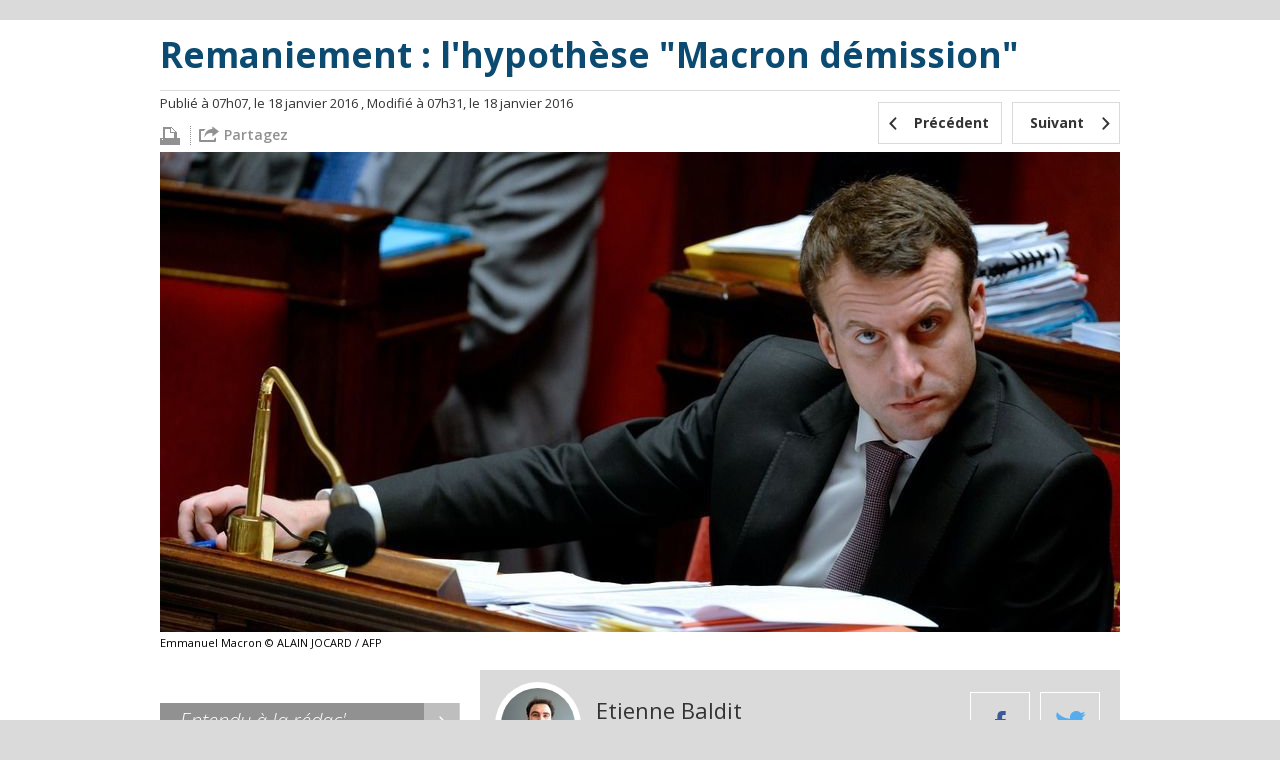

--- FILE ---
content_type: text/html; charset=UTF-8
request_url: https://lelab.europe1.fr/remaniement-lhypothese-macron-demission-2652061
body_size: 6611
content:
<!DOCTYPE html><html xmlns="http://www.w3.org/1999/xhtml" xml:lang="fr" lang="fr"><head><title>Remaniement : l&#039;hypothèse &quot;Macron démission&quot;</title><link rel="amphtml" href="https://lelab.europe1.fr/remaniement-lhypothese-macron-demission-2652061.amp"><meta charset="utf-8"><meta http-equiv="Content-Type" content="text/html; charset=utf-8" /><meta http-equiv="X-UA-Compatible" content="IE=edge,chrome=1" /><meta name="viewport" content="width=device-width, initial-scale=1, user-scalable=no, minimum-scale=1, maximum-scale=1" /><link rel="dns-prefetch" href="//fr.a2dfp.net" /><link rel="dns-prefetch" href="//mfr.a2dfp.net" /><link rel="dns-prefetch" href="//logc279.xiti.com" /><title>Remaniement : l&#039;hypothèse &quot;Macron démission&quot;</title><meta property="og:site_name" content="lelab.europe1.fr" /><meta property="og:title" content="Lelab Europe1 - le meilleur de l’actualité politique sur le web" /><meta property="og:description" content="Retrouvez le meilleur de l’actu et les dernières infos politiques sur internet, décryptées et analysées par les journalistes du Lab d’Europe1." /><meta property="fb:app_id" content="515722745213749" /><meta property="fb:page_id" content="223621741027750" /><meta property="og:locale" content="fr_FR" /><meta name="robots" content="INDEX, FOLLOW" /><meta property="og:type" content="article" /><meta property="og:url" content="https://lelab.europe1.fr/remaniement-lhypothese-macron-demission-2652061" /><meta name="twitter:site" content="@Lelab_E1" /><meta name="twitter:url" content="https://lelab.europe1.fr/remaniement-lhypothese-macron-demission-2652061" /><meta property="og:image" content="https://cdn-europe1.lanmedia.fr/bundles/lelabintegration/images/common/logo-leLab.png" /><link rel="apple-touch-icon" sizes="180x180" href="/lelab/apple-touch-icon.png"><link rel="icon" type="image/png" sizes="32x32" href="/lelab/favicon-32x32.png"><link rel="icon" type="image/png" sizes="16x16" href="/lelab/favicon-16x16.png"><link rel="manifest" href="/lelab/manifest.json"><link rel="mask-icon" href="/lelab/safari-pinned-tab.svg" color="#063c57"><link rel="shortcut icon" href="/lelab/favicon.ico"><meta name="msapplication-config" content="/lelab/browserconfig.xml"><meta name="theme-color" content="#ffffff"><link rel="stylesheet" href="/assets/europe1_lelab/lelab.17e3d556.css"><link rel="stylesheet" href="/assets/europe1_lelab/print.f0e52a6f.css"><!--[if lte IE 9]><script src="/assets/europe1_lelab/runtime.6f637caa.js"></script><script src="/assets/europe1_lelab/fix-ie9.f46fea95.js"></script><![endif]--><!--[if lt IE 9]><script src="/assets/europe1_lelab/main-ie9.48f2310c.js"></script><![endif]--><script src="/assets/europe1_lelab/lelab.e42f0bbe.js"></script><!-- readCookie start --><script type="text/javascript">//<![CDATA[
    var readCookie = readCookie ? readCookie : function (cname) {
        var c, i,
                name = cname.concat("="),
                ca = document.cookie.split(';');

        for (i = 0; i < ca.length; i += 1) {
            c = ca[i];
            while (c.charAt(0) === ' ') {
                c = c.substring(1);
            }
            if (c.indexOf(name) === 0) {
                return c.substring(name.length, c.length);
            }
        }
        return null;
    };
    //]]></script><!-- readCookie end --><!-- LaTagsVars start --><script type="text/javascript">//<![CDATA["
    var tc_vars, userId = readCookie('lauser_id');

    tc_vars = {
                'content_node_id': '2652061',
                'content_object_id': '1570005',
                'content_class': 'article',
                'content_label': 'Remaniement : l\'hypothèse "Macron démission"',
                'content_tpl': 'article',
                'content_level_1': '',
                'content_level_2': '',
                'content_level_3': '',
                'content_signature': 'Etienne Baldit'
        };

    if (userId !== null) {
        tc_vars.user_id = parseInt(userId, 10);
    }
    //]]></script><!-- LaTagsVars end --><script type="text/javascript"
                src="https://cdn-europe1.lanmedia.fr/a/lelab/a_lelab.js?391-44490e2bba6c04559439916a465c9f7f60db2590"></script></head><body><!-- Complete page area: START --><div id="page"
         class="pageArticle "     itemscope="" itemtype="https://schema.org/NewsArticle"
><!-- Header area: START --><div class="lelab_a_load" data-lifetime="0.0825" data-key="ph2_lelab_header" data-url="//lelab.europe1.fr/_header_encrypted"></div><section class="white first"><div class="container"><article class="articleHeader"><header><h1 itemprop="headline">Remaniement : l'hypothèse "Macron démission"</h1></header><div class="details"><div class="left"><p><meta itemprop="datePublished" content="2016/01/18 06:07:42" /><meta itemprop="dateModified"  content="2016/01/18 06:31:45" /><span class="publish-date-display">    Publié à 07h07, le 18 janvier 2016</span><span class="modified-date-display">    , Modifié à 07h31, le 18 janvier 2016</span></p><ul class="articleSocial"><li class="first"><a href="#" OnClick="javascript:window.print()"title="#"><span class="icon icon-print-grey"></span></a></li><li
    class="share sb-trigger sb-url-holder "
    data-sb-url="https://lelab.europe1.fr/remaniement-lhypothese-macron-demission-2652061"
    data-sb-location-id="2652061"
    data-sb-title="Remaniement : l'hypothèse "Macron démission""
    data-sb-target="shareMenu"
><span class="shareLink" title="partager"><span class="icon icon-export"></span><span class="partage">Partagez</span></span></li></ul></div><nav class="nav" role="navigation"><ul><li><a href="/michel-sapin-offre-a-ses-copains-ministres-europeens-le-miel-de-sapin-2651905" title="Précédent"><span class="background"></span><span class="icon icon-left-open-mini"></span><span class="content">Précédent</span></a></li><li class="next"><a href="/nicolas-sarkozy-va-publier-un-livre-pour-completer-son-offensive-de-terrain-2652171" title="Suivant"><span class="background"></span><span class="content">Suivant</span><span class="icon icon-right-open-mini"></span></a></li></ul></nav></div><!-- end / details --><figure itemscope="" itemtype="https://schema.org/ImageObject"><img itemprop="image" src="https://resize-europe1.lanmedia.fr/rcrop/960,480/img/var/europe1/storage/images/le-lab/remaniement-lhypothese-macron-demission-2652061/25457123-2-fre-FR/Remaniement-l-hypothese-Macron-demission.jpg" alt="Remaniement : l&#039;hypothèse &quot;Macron démission&quot;" /><figcaption itemprop="caption" class="source">Emmanuel Macron © ALAIN JOCARD / AFP</figcaption></figure></article><!-- end / articleHeader --></div></section><section class="white"><div class="container"><div class="two-col"><div class="main"><div class="authorContainer"><div class="frame"><div class="media"><img src="https://resize-europe1.lanmedia.fr/rcrop/74,74,FFFFFF,center-middle/img/var/europe1/storage/images/le-lab/auteurs/etienne-baldit/392398-19-fre-FR/Etienne-Baldit.jpg" alt="Image Etienne Baldit" /></div></div><div class="description"><p>Etienne Baldit</p><a href="#" title="Contactez Etienne Baldit" class="email">etienne.baldit@europe1.fr</a><ul class="socialList socialListColored"><li><a href="https://twitter.com/EtienneBaldit" title="Twitter Etienne Baldit" target="_blank"><span class="icon icon-color icon-twitter"></span></a></li></ul></div><ul class="partage"><li><a href="#" class="icon icon-color icon-facebook bt_facebook"></a></li><li><a href="https://twitter.com/share?url=https://lelab.europe1.fr/remaniement-lhypothese-macron-demission-2652061&amp;text=Remaniement : l&#039;hypothèse &quot;Macron démission&quot;&amp;via=europe1" target="_blank" class="icon icon-color icon-twitter"></a></li></ul></div><div class="articleContent" itemprop="articleBody"><p><strong>Remaniement is coming.</strong> Bruno Le Roux, président du groupe PS à l'Assemblée nationale et très proche de François Hollande, l'a <strong><a href="https://www.europe1.fr/politique/le-roux-sattend-a-un-remaniement-dans-les-semaines-qui-viennent-2651925" target="_blank" >confirmé</a></strong> dimanche 17 janvier, précisant que ce changement gouvernemental interviendra &quot;dans les semaines qui viennent&quot;. Avec, très probablement, un départ de Laurent Fabius pour la présidence du Conseil Constitutionnel. Mais un autre départ pourrait survenir à cette occasion : celui d'Emmanuel Macron.</p><p><strong><a href="http://www.leparisien.fr/politique/gouvernement-et-si-emmanuel-macron-claquait-la-porte-17-01-2016-5458669.php" target="_blank" ><em>Le Parisien</em> l'écrivait dimanche</a></strong> et remet ça ce lundi : le ministre de l'Économie pourrait tout simplement claquer la porte, sur fond de tensions avec Manuel Valls. Pour le quotidien, l'emblématique mais polémique ministre <strong>&quot;n'exclut pas de quitter avec fracas son poste&quot;</strong>.</p><p>En cause, notamment, une éventuelle fusion de sa loi pour les Nouvelles Opportunités Économiques (Noé) avec le texte de la ministre du Travail, Myriam El-Khomri, sur l'emploi. Le ministre de l'Économie, une nouvelle fois privé de tribune après <strong><a href="https://lelab.europe1.fr/retour-sur-la-loi-macron-en-gifs-1366500" target="_blank" >la triple utilisation du 49.3 pour faire passer sa fameuse &quot;loi Macron&quot;</a></strong> ? Voilà qui l'irrite semble-t-il au plus haut point. <strong>Et voilà donc que cela fuite dans la presse...</strong> alors que François Hollande doit justement, ce lundi devant le Conseil économique, social et environnemental, <strong><a href="http://www.lexpress.fr/actualites/1/societe/hollande-detaille-son-plan-d-urgence-pour-l-emploi_1754455.html" target="_blank" >détailler les mesures de son &quot;plan d'urgence pour l'emploi&quot;</a></strong>, et donc les périmètres respectifs de ces deux textes. On - et le ministre avec - pourrait donc être fixé à ce sujet en fin de matinée.</p><p>Cette &quot;rumeur&quot; qui &quot;enfle dans la majorité&quot;, comme l'écrit <em>Le Parisien</em>, vient aussi comme une suite aux très nombreuses escarmouches qui ont opposé Emmanuel Macron à Manuel Valls. Le Premier ministre recadre de plus en plus souvent (<strong><a href="https://lelab.europe1.fr/manuel-valls-previent-emmanuel-macron-a-la-prochaine-polemique-ca-va-chauffer-pour-lui-2526481" target="_blank" >et avec de moins en moins de ménagement</a></strong>) ce jeune ministre qui lui fait de l'ombre et empiète sur ses plates-bandes, celles de la transgression. Le 6 janvier sur BFMTV, le chef du gouvernement a carrément rappelé à son subordonné <strong><a href="https://lelab.europe1.fr/manuel-valls-a-propos-demmanuel-macron-le-renouvellement-ca-passe-vite-2646013" target="_blank" >les tristes lois de la politique à ce sujet</a></strong> :</p><blockquote><span class="hide">"</span><p>Moi aussi j'ai incarné le renouvellement, le changement.<strong>&nbsp;Vous savez, ça passe vite.</strong></p><p>&nbsp;</p><span class="hide">"</span></blockquote><p>Le ministre ferait donc mieux de ne pas trop s'y habituer, signifiait-il alors. Reste à savoir si ce &quot;vite&quot; pourrait se résumer à une douzaine de jours.&nbsp;</p><p>Alors, exit le ministre le plus populaire du gouvernement, à un an et demi de la présidentielle ? L'idée permet en tout cas de reparler de ces &quot;personnalités de gauche&quot; que François Hollande pourrait nommer en vue d'élargir sa majorité, comme cela est évoqué depuis des mois.&nbsp;</p><div
    class="share sb-trigger sb-url-holder big"
    data-sb-url="https://lelab.europe1.fr/remaniement-lhypothese-macron-demission-2652061"
    data-sb-location-id="2652061"
    data-sb-title="Remaniement : l'hypothèse "Macron démission""
    data-sb-target="shareMenu"
><span class="shareLink" title="partager"><span class="icon icon-export"></span><span class="partage">Partagez</span></span></div></div><!-- end / articleContent --></div><!-- end / main --><aside class="grey clone"><div id="adLeftColTop" class="pub"></div><div class="asideContainer asideQuotes cropped"><h2 class="title title-grey"><span data-rel="aHR0cHM6Ly9sZWxhYi5ldXJvcGUxLmZyL2VudGVuZHUtYS1sYS1yZWRhYw==" title="Entendu à la rédac" class="_NOL"><i>Entendu à la rédac'</i><span class="icon icon-right-open-mini"></span></span></h2><div class="quotes quotesBlue"><blockquote>/!\ Avis de tempête dans le ciel breton du FN /!\</blockquote><p class="clear signature">
                Le Lab<span class="date">- 08/04/2015</span></p></div><div class="bottom"></div></div><div class="asideContainer asideAuthors cropped"><h2 class="title title-grey"><i>Les auteurs du Lab</i></h2><nav role="navigation"><ul><li><figure><div class="media"><span data-rel="aHR0cHM6Ly9sZWxhYi5ldXJvcGUxLmZyL0F1dGV1cnMvU2ViYXN0aWVuLVRyb25jaGU=" class="_NOL"><img src="https://resize-europe1.lanmedia.fr/rcrop/200,200/img/var/europe1/storage/images/le-lab/auteurs/sebastien-tronche/265-3-fre-FR/Sebastien-Tronche.jpg" alt="Sébastien Tronche" /></span></div><figcaption><span class="author _NOL" data-rel="aHR0cHM6Ly9sZWxhYi5ldXJvcGUxLmZyL0F1dGV1cnMvU2ViYXN0aWVuLVRyb25jaGU="><span>Sébastien Tronche</span><b>Sébastien Tronche</b></span><span class="tag _NOL" data-rel="aHR0cHM6Ly9sZWxhYi5ldXJvcGUxLmZyL0F1dGV1cnMvU2ViYXN0aWVuLVRyb25jaGU=">@S_Tronche </span></figcaption></figure></li><li><figure><div class="media"><span data-rel="" class="_NOL"><img src="https://resize-europe1.lanmedia.fr/rcrop/200,200/img/" alt="Trollab" /></span></div><figcaption><span class="author _NOL" data-rel=""><span>Trollab</span><b>Trollab</b></span></figcaption></figure></li><li><figure><div class="media"><span data-rel="" class="_NOL"><img src="https://resize-europe1.lanmedia.fr/rcrop/200,200/img/" alt="Amandine Réaux" /></span></div><figcaption><span class="author _NOL" data-rel=""><span>Amandine Réaux</span><b>Amandine Réaux</b></span></figcaption></figure></li><li><figure><div class="media"><span data-rel="" class="_NOL"><img src="https://resize-europe1.lanmedia.fr/rcrop/200,200/img/" alt="Loïc Le Clerc" /></span></div><figcaption><span class="author _NOL" data-rel=""><span>Loïc Le Clerc</span><b>Loïc Le Clerc</b></span></figcaption></figure></li><li><figure><div class="media"><span data-rel="" class="_NOL"><img src="https://resize-europe1.lanmedia.fr/rcrop/200,200/img/" alt="Victor Dhollande-Monnier" /></span></div><figcaption><span class="author _NOL" data-rel=""><span>Victor Dhollande-Monnier</span><b>Victor Dhollande-Monnier</b></span></figcaption></figure></li><li><figure><div class="media"><span data-rel="aHR0cHM6Ly9sZWxhYi5ldXJvcGUxLmZyL0F1dGV1cnMvU3lsdmFpbi1DaGF6b3Q=" class="_NOL"><img src="https://resize-europe1.lanmedia.fr/rcrop/200,200/img/var/europe1/storage/images/le-lab/auteurs/sylvain-chazot/262885-25-fre-FR/Sylvain-Chazot.jpg" alt="Sylvain Chazot" /></span></div><figcaption><span class="author _NOL" data-rel="aHR0cHM6Ly9sZWxhYi5ldXJvcGUxLmZyL0F1dGV1cnMvU3lsdmFpbi1DaGF6b3Q="><span>Sylvain Chazot</span><b>Sylvain Chazot</b></span><span class="tag _NOL" data-rel="aHR0cHM6Ly9sZWxhYi5ldXJvcGUxLmZyL0F1dGV1cnMvU3lsdmFpbi1DaGF6b3Q=">@sychazot</span></figcaption></figure></li><li><figure><div class="media"><span data-rel="aHR0cHM6Ly9sZWxhYi5ldXJvcGUxLmZyL0F1dGV1cnMvRXRpZW5uZS1CYWxkaXQ=" class="_NOL"><img src="https://resize-europe1.lanmedia.fr/rcrop/200,200/img/var/europe1/storage/images/le-lab/auteurs/etienne-baldit/392398-19-fre-FR/Etienne-Baldit.jpg" alt="Etienne Baldit" /></span></div><figcaption><span class="author _NOL" data-rel="aHR0cHM6Ly9sZWxhYi5ldXJvcGUxLmZyL0F1dGV1cnMvRXRpZW5uZS1CYWxkaXQ="><span>Etienne Baldit</span><b>Etienne Baldit</b></span><span class="tag _NOL" data-rel="aHR0cHM6Ly9sZWxhYi5ldXJvcGUxLmZyL0F1dGV1cnMvRXRpZW5uZS1CYWxkaXQ=">@EtienneBaldit</span></figcaption></figure></li><li><figure><div class="media"><span data-rel="aHR0cHM6Ly9sZWxhYi5ldXJvcGUxLmZyL0F1dGV1cnMvQXVyZWxpZS1NYXJjaXJlYXU=" class="_NOL"><img src="https://resize-europe1.lanmedia.fr/rcrop/200,200/img/var/europe1/storage/images/le-lab/auteurs/aurelie-marcireau/398278-1-fre-FR/Aurelie-Marcireau.jpg" alt="Aurélie Marcireau" /></span></div><figcaption><span class="author _NOL" data-rel="aHR0cHM6Ly9sZWxhYi5ldXJvcGUxLmZyL0F1dGV1cnMvQXVyZWxpZS1NYXJjaXJlYXU="><span>Aurélie Marcireau</span><b>Aurélie Marcireau</b></span><span class="tag _NOL" data-rel="aHR0cHM6Ly9sZWxhYi5ldXJvcGUxLmZyL0F1dGV1cnMvQXVyZWxpZS1NYXJjaXJlYXU=">@amarcireau</span></figcaption></figure></li></ul></nav><div class="bottom"></div></div><!-- end / aside Authors --><div class="asideContainer asideFavourites"><h2 class="title title-grey"><i>Les favoris du Lab</i></h2><a class="twitter-timeline" href="https://twitter.com/leLab_E1/favorites" data-widget-id="425999725691551744">
        Tweets favoris de @leLab_E1
    </a><script>
        !function(d,s,id){var js,fjs=d.getElementsByTagName(s)[0],p=/^http:/.test(d.location)?'http':'https';if(!d.getElementById(id)){js=d.createElement(s);js.id=id;js.src=p+"://platform.twitter.com/widgets.js";fjs.parentNode.insertBefore(js,fjs);}}(document,"script","twitter-wjs");
    </script></div><div id="adLeftColBottom" class="pub"></div><div id='taboola-left-rail-thumbs-mix'></div><div class="asideContainer asideQuotes cropped"><div id="mb_container"></div><div id="mb_video_sponso"></div><div class="bottom"></div></div></aside><span class="clear"></span></div><!-- end / container --></div></section><section><div class="container"><div class="two-col"><div id="mb_container"></div><div class="main remote clearfix"><nav role="navigation"><ul class="clearfix clearfix_inline"><li><span class="icon icon-left-open-mini"></span><a href="/michel-sapin-offre-a-ses-copains-ministres-europeens-le-miel-de-sapin-2651905" title="Michel Sapin offre à ses copains ministres européens le &quot;Miel de Sapin&quot;">
                                                                                        Michel Sapin offre à ses copains ministres eu...
                                        </a></li><li class="next"><a href="/nicolas-sarkozy-va-publier-un-livre-pour-completer-son-offensive-de-terrain-2652171" title="Nicolas Sarkozy va publier un livre pour compléter son offensive de terrain">
                                                                                        Nicolas Sarkozy va publier un livre pour comp...
                                        </a><span class="icon icon-right-open-mini"></span></li></ul></nav></div><div class="clear"></div><div id='taboola-below-article-thumbs-mix'></div><div id='taboola-below-article-thumbs-2nd-mix'></div></div></div></section><section class="cloneContainer"></section><section class="blue articleFooter second"><div class="container rab"><h2 class="titleBordered">Du rab sur le Lab</h2><div class="moreContent" id="moreContent" data-titre="Tous les articles" data-url=""><span class="displayMore"><span>Plus</span><b>Plus</b></span></div></div></section><!-- lagardere --><!-- Complete page area: END --><div class="lelab_a_load" data-lifetime="0.0825" data-key="ph2_lelab_footer" data-url="//lelab.europe1.fr/_footer_encrypted" data-callback="linkToEncryptedTag"></div></div><!-- end / page --><script type="text/javascript" id="ean-native-embed-tag" src="//cdn.elasticad.net/native/serve/js/nativeEmbed.gz.js"></script><script type="text/javascript">
            var NO_LOCAL_STORAGE = 0;
            var HOST_SERVER_IMAGE = '/';
            var HOST_PROFILE = 'https://profile.europe1.fr/';
        </script><script src="/assets/europe1_lelab/route_translation.8e9327ed.js"></script><noscript><iframe src="//redirect447.tagcommander.com/utils/noscript.php?id=5&mode=iframe&content_type=&content_id=&content_level1=&content_level2=&content_level3="
                    width="1" height="1" rel="noindex,nofollow"></iframe></noscript><script src="/assets/europe1_lelab/article.f5bc8d5f.js"></script></body></html>

--- FILE ---
content_type: application/javascript
request_url: https://de5zarwna0j2q.cloudfront.net/native/placements/europe1.fr/pconfig?r=88e86190e4e71
body_size: 2028
content:
if(window.ean) {
                    window.ean.initPlacement(
                        /*BEGIN_JSON*/
                        [{"type":"native","pid":"12081","placementID":"5512986","articlePID":"401","method":"insert_at","link":"http:\/\/quantum-advertising.com\/performance.html","status":"active","inventory_company_id":"991","hard_floor":"0.50","soft_floor":"3.50","quantum_ssp_id":"5763","inventory_master_company_id":"16","expandable":false,"accept_auto_expandable":false,"sharing":false,"video_teaser":false,"supports_fb_teaser":false,"default_creative":"{\"type\":\"raw-html\",\"code\":\"<script type=\\\"text\/javascript\\\" async=\\\"true\\\" src=\\\"\/\/fo-api.omnitagjs.com\/fo-api\/ot.js?Placement=e63e2267808a8269c0b8f4cab5647b06\\\"><\/script>\"}","allow_retarget_pixel":"true","FLAG_MOBILE_CLICK_BUGFIX":true,"exported_to_quantx":true,"skip_visibility_test":false,"allow_ast":false,"template":{"images_size":{"image_landscape":"200x150","brand_logo":"15x15"},"max_chars":{"title":38,"summary":80},"position":2,"images_scalemode":{"brand_logo":"scaleh"},"strict_urls":["lelab.europe1.fr\/","pp.lelab.europe1.fr\/"],"selector":[".main .inner"],"template_html":["<article class=\"item large video ead_12081\" style=\" position: relative; margin-top: 25px; background-color: #A4A4A4; padding-bottom: 0px; min-height: 100px; margin-bottom: 30px;\"><div style=\"background-color: #A4A4A4; color: #FFF; text-align: left; padding: 5px; font-size: 16px; top: -25px; position: absolute; width: 630px; left: 0px; text-transform: uppercase; font-style: italic;\">Publicit\u00e9<\/div><figure><span class=\"_NOL\"><a href=\"{link}\" class=\"ea_link\"><img class=\"lazy ea_image\" src=\"{image_landscape}\" style=\" float: left; width: 200px; height: 100px; margin-right: 10px;\"><\/a><\/span><\/figure><span class=\"_NOL\"><div style=\" padding-top: 10px; min-height: 60px; padding-right: 3px;\"><a class=\"title ea_link\" href=\"{link}\" style=\"color: rgb(11, 74, 113);cursor: auto;display: inline;font-family: 'Open Sans', Helvetica, Arial, sans-serif;font-size: 16px;font-stretch: normal;font-style: normal;font-variant: normal;font-weight: bold;\">{title}<\/a><p style=\" margin-bottom: 5px;font-family: 'Open Sans', Helvetica, Arial, sans-serif;font-size: 12px;font-stretch: normal;font-style: normal;font-variant: normal;font-weight: normal;\">{summary}<\/p><\/div><div style=\"float: right; margin-right: 10px;\"><p style=\"margin:0px;font-size:10px;color:#333;font-weight:initial;\">Sponsoris\u00e9 par &nbsp;<a href=\"{brand_url}\" target=\"_blank\" class=\"ea_link\" style=\"margin:0px;font-size:10px;color:#333;\">{brand_name}<\/a><\/p><\/div><\/span><\/article>"],"fb_selector":[],"fb_template_html":[]}},{"type":"native","pid":"25946","placementID":"7400635","articlePID":"401","method":"insert_at","link":"http:\/\/quantum-advertising.com\/performance.html","status":"active","inventory_company_id":"991","hard_floor":"0.50","soft_floor":"3.50","quantum_ssp_id":"5353","inventory_master_company_id":"16","expandable":false,"accept_auto_expandable":false,"sharing":false,"video_teaser":false,"supports_fb_teaser":false,"default_creative":"{\"type\":\"raw-html\",\"code\":\"<script type=\\\"text\/javascript\\\" async=\\\"true\\\" src=\\\"\/\/adyoulike.api.omnitagjs.com\/fo-api\/ot.js?Placement=0c62d446cc416cc54284a2a8ad39d857\\\"><\/script>\"}","allow_retarget_pixel":"true","FLAG_MOBILE_CLICK_BUGFIX":true,"exported_to_quantx":true,"skip_visibility_test":false,"allow_ast":false,"template":{"images_size":{"image_landscape":"210x105","brand_logo":"15x15"},"max_chars":{"title":80,"summary":150},"strict_urls":["www.europe1.fr\/"],"position":11,"images_scalemode":{"brand_logo":"scaleh"},"selector":[".container .row .col-md-12.aside-container"],"template_html":["<ul class=\"block block_home_news ead_25946\" style=\"width:100%;display:inline-block; background-color: #D4D4D4;font-family:Arial; padding: 0px 15px;\"><li class=\"item clearfix\"><div class=\"bloc\"><div class=\"wrap-img\"><span rel=\"\" class=\"_NOL\"><a href=\"{link}\" class=\"ea_link\"><img class=\"img-responsive ea_image\" src=\"{image_landscape}\" alt=\"\" width=\"220\" height=\"110\"><\/a><\/span><\/div><div class=\"bloc_news\" style=\"margin-left: 15px;\"><a href=\"{link}\" class=\"ea_link\" style=\"text-transform:uppercase; color: #999999; display: block; margin-bottom: 5px;\">PUBLICITE<\/a><a class=\"titre ea_link\" href=\"{link}\" style=\"text-decoration:none;\">{title}<\/a><p><span rel=\"\" class=\"_NOL\">{summary}<\/span><\/p><\/div><\/div><div style=\"text-align:right; margin-top: 40px;\"><a href=\"{brand_url}\" target=\"_blank\" class=\"ea_link ea_hide_brand_name\" style=\"color:#999999;text-decoration:none;\"><span class=\"ea_creative_var_label\">Propos\u00e9 par&nbsp;<\/span>{brand_name}<\/a><\/div><\/li><\/ul>"],"fb_selector":[],"fb_template_html":[]}},{"type":"native","pid":"27636","placementID":"7645186","articlePID":"401","method":"insert_at","link":"http:\/\/quantum-advertising.com\/performance.html","status":"active","inventory_company_id":"991","hard_floor":"0.50","soft_floor":"3.50","quantum_ssp_id":"5358","inventory_master_company_id":"16","expandable":false,"accept_auto_expandable":false,"sharing":false,"video_teaser":false,"supports_fb_teaser":false,"default_creative":"{\"type\":\"raw-html\",\"code\":\"<script type=\\\"text\/javascript\\\" async=\\\"true\\\" src=\\\"\/\/adyoulike.api.omnitagjs.com\/fo-api\/ot.js?Placement=7e3dd440cb46d54e37f19d662da23f41\\\"><\/script>\"}","allow_retarget_pixel":"true","FLAG_MOBILE_CLICK_BUGFIX":true,"exported_to_quantx":true,"skip_visibility_test":false,"allow_ast":false,"template":{"images_size":{"image_landscape":"210x105","brand_logo":"15x15"},"max_chars":{"title":80,"summary":150},"strict_urls":["www.europe1.fr\/direct-video"],"position":2,"images_scalemode":{"brand_logo":"scaleh"},"selector":[".container .row .col-md-12.aside-container .block.block_lastcontent>ul"],"template_html":["<ul class=\"block block_home_news ead_27636\" style=\"width:100%;display:inline-block; background-color: #D4D4D4;font-family:Arial; padding: 0px 15px; margin-bottom: 15px!important;\"><li class=\"item clearfix\" style=\"padding-bottom:8px;\"><div class=\"bloc\"><div class=\"wrap-img\"><span rel=\"\" class=\"_NOL\"><a href=\"{link}\" class=\"ea_link\"><img class=\"img-responsive ea_image\" src=\"{image_landscape}\" alt=\"\" width=\"220\" height=\"110\"><\/a><\/span><\/div><div class=\"bloc_news\" style=\"margin-left: 15px;\"><a href=\"{link}\" class=\"ea_link\" style=\"text-transform:uppercase; color: #999999; display: block; margin-bottom: 5px;\">PUBLICITE<\/a><a class=\"titre ea_link\" href=\"{link}\" style=\"text-decoration:none;\">{title}<\/a><p><span rel=\"\" class=\"_NOL\">{summary}<\/span><\/p><\/div><\/div><div style=\"text-align:right; margin-top: 15px;\"><a href=\"{brand_url}\" target=\"_blank\" class=\"ea_link ea_hide_brand_name\" style=\"color:#999999;text-decoration:none;\">Propos\u00e9 par&nbsp;{brand_name}<\/a><\/div><\/li><style type=\"text\/css\">a { outline: none!important; border: 0; }<\/style><\/ul>"],"fb_selector":[],"fb_template_html":[]}},{"type":"native","pid":"27641","placementID":"7645198","articlePID":"401","method":"insert_at","link":"http:\/\/quantum-advertising.com\/performance.html","status":"active","inventory_company_id":"991","hard_floor":"0.50","soft_floor":"3.50","quantum_ssp_id":"5363","inventory_master_company_id":"16","expandable":false,"accept_auto_expandable":false,"sharing":false,"video_teaser":false,"supports_fb_teaser":false,"default_creative":"{\"type\":\"raw-html\",\"code\":\"<script type=\\\"text\/javascript\\\" async=\\\"true\\\" src=\\\"\/\/adyoulike.api.omnitagjs.com\/fo-api\/ot.js?Placement=cd18afb7892717414c4165f7e7ae51d1\\\"><\/script>\"}","allow_retarget_pixel":"true","FLAG_MOBILE_CLICK_BUGFIX":true,"exported_to_quantx":true,"skip_visibility_test":false,"allow_ast":false,"template":{"images_size":{"image_landscape":"210x105","brand_logo":"15x15"},"max_chars":{"title":80,"summary":150},"strict_urls":["www.europe1.fr\/direct-audio"],"position":2,"images_scalemode":{"brand_logo":"scaleh"},"selector":[".container .row .col-md-12.aside-container .block.block_lastcontent>ul"],"template_html":["<ul class=\"block block_home_news ead_27641\" style=\"width:100%;display:inline-block; background-color: #D4D4D4;font-family:Arial; padding: 0px 15px;margin-bottom:15px!important;\"><li class=\"item clearfix\" style=\" padding-bottom: 8px;\"><div class=\"bloc\"><div class=\"wrap-img\"><span rel=\"\" class=\"_NOL\"><a href=\"{link}\" class=\"ea_link\"><img class=\"img-responsive ea_image\" src=\"{image_landscape}\" alt=\"\" width=\"220\" height=\"110\"><\/a><\/span><\/div><div class=\"bloc_news\" style=\"margin-left: 15px;\"><a href=\"{link}\" class=\"ea_link\" style=\"text-transform:uppercase; color: #999999; display: block; margin-bottom: 5px;\">PUBLICITE<\/a><a class=\"titre ea_link\" href=\"{link}\" style=\"text-decoration:none;\">{title}<\/a><p><span rel=\"\" class=\"_NOL\">{summary}<\/span><\/p><\/div><\/div><div style=\"text-align:right; margin-top: 15px;\"><a href=\"{brand_url}\" target=\"_blank\" class=\"ea_link ea_hide_brand_name\" style=\"color:#999999;text-decoration:none;\">Propos\u00e9 par&nbsp;{brand_name}<\/a><\/div><\/li><style type=\"text\/css\">a { outline: none!important; border: 0; }<\/style><\/ul>"],"fb_selector":[],"fb_template_html":[]}},{"type":"native","pid":"27646","placementID":"7645204","articlePID":"401","method":"insert_at","link":"http:\/\/quantum-advertising.com\/performance.html","status":"active","inventory_company_id":"991","hard_floor":"0.50","soft_floor":"3.50","quantum_ssp_id":"5368","inventory_master_company_id":"16","expandable":false,"accept_auto_expandable":false,"sharing":false,"video_teaser":false,"supports_fb_teaser":false,"default_creative":"{\"type\":\"raw-html\",\"code\":\"<script type=\\\"text\/javascript\\\" async=\\\"true\\\" src=\\\"\/\/adyoulike.api.omnitagjs.com\/fo-api\/ot.js?Placement=b34000476eb66a06c543058b49786e50\\\"><\/script>\"}","allow_retarget_pixel":"true","FLAG_MOBILE_CLICK_BUGFIX":true,"exported_to_quantx":true,"skip_visibility_test":false,"allow_ast":false,"template":{"images_size":{"image_landscape":"210x105","brand_logo":"15x15"},"max_chars":{"title":80,"summary":150},"strict_urls":["www.europe1.fr\/animateurs\/nicolas-canteloup"],"position":2,"images_scalemode":{"brand_logo":"scaleh"},"selector":[".container .row .col-md-12.aside-container .block.block_lastcontent>ul"],"template_html":["<ul class=\"block block_home_news ead_27646\" style=\"width:100%;display:inline-block; background-color: #D4D4D4;font-family:Arial; padding: 0px 15px; margin-bottom: 20px;\"><li class=\"item clearfix\" style=\"padding-bottom:8px;\"><div class=\"bloc\"><div class=\"wrap-img\"><span rel=\"\" class=\"_NOL\"><a href=\"{link}\" class=\"ea_link\"><img class=\"img-responsive ea_image\" src=\"{image_landscape}\" alt=\"\" width=\"220\" height=\"110\"><\/a><\/span><\/div><div class=\"bloc_news\" style=\"margin-left: 15px;\"><a href=\"{link}\" class=\"ea_link\" style=\"text-transform:uppercase; color: #999999; display: block; margin-bottom: 5px;\">PUBLICITE<\/a><a class=\"titre ea_link\" href=\"{link}\" style=\"text-decoration:none;\">{title}<\/a><p><span rel=\"\" class=\"_NOL\">{summary}<\/span><\/p><\/div><\/div><div style=\"text-align:right; margin-top: 15px;\"><a href=\"{brand_url}\" target=\"_blank\" class=\"ea_link ea_hide_brand_name\" style=\"color:#999999;text-decoration:none;\">Propos\u00e9 par&nbsp;{brand_name}<\/a><\/div><\/li><style type=\"text\/css\">a { outline: none!important; border: 0; }<\/style><\/ul>"],"fb_selector":[],"fb_template_html":[]}}]
                /*END_JSON*/
                );}